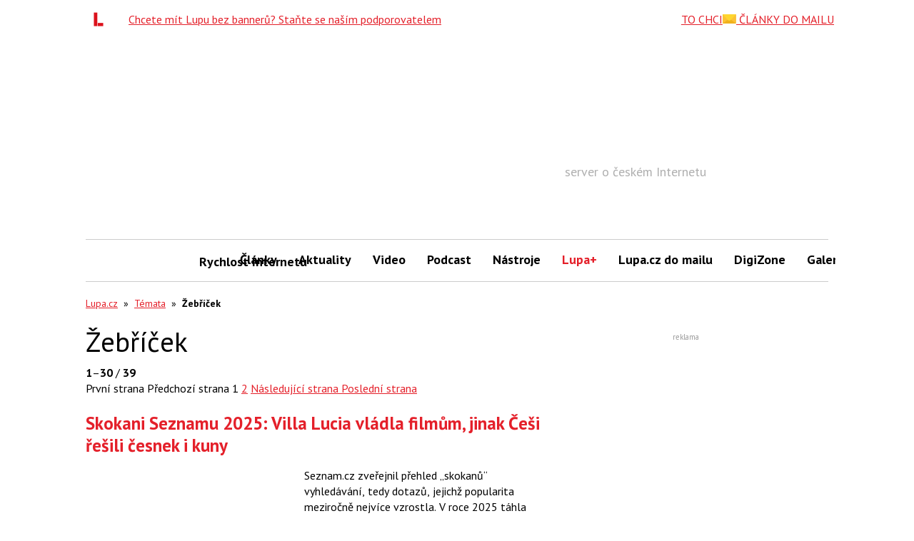

--- FILE ---
content_type: text/html; charset=utf-8
request_url: https://www.google.com/recaptcha/api2/aframe
body_size: 270
content:
<!DOCTYPE HTML><html><head><meta http-equiv="content-type" content="text/html; charset=UTF-8"></head><body><script nonce="JVy86BWxx4EVDPdU9AFSiQ">/** Anti-fraud and anti-abuse applications only. See google.com/recaptcha */ try{var clients={'sodar':'https://pagead2.googlesyndication.com/pagead/sodar?'};window.addEventListener("message",function(a){try{if(a.source===window.parent){var b=JSON.parse(a.data);var c=clients[b['id']];if(c){var d=document.createElement('img');d.src=c+b['params']+'&rc='+(localStorage.getItem("rc::a")?sessionStorage.getItem("rc::b"):"");window.document.body.appendChild(d);sessionStorage.setItem("rc::e",parseInt(sessionStorage.getItem("rc::e")||0)+1);localStorage.setItem("rc::h",'1769392205109');}}}catch(b){}});window.parent.postMessage("_grecaptcha_ready", "*");}catch(b){}</script></body></html>